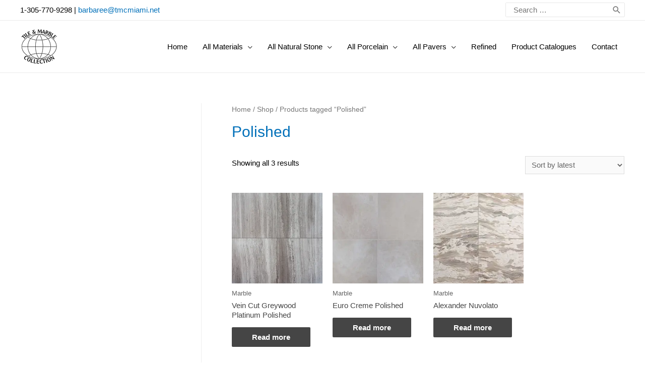

--- FILE ---
content_type: text/css
request_url: https://tileandmarblecollection.com/wp-content/plugins/embedpress/assets/css/embedpress.css?ver=5.8.12
body_size: 1888
content:
/**
 * @package     EmbedPress
 * @author      EmbedPress <help@embedpress.com>
 * @copyright   Copyright (C) 2018 EmbedPress. All rights reserved.
 * @license     GPLv2 or later
 * @since       1.0
 */
.embedpress-wrapper {
    position: relative;
}

.ose-dailymotion.responsive,
.ose-kickstarter.responsive,
.ose-rutube.responsive,
.ose-ted.responsive,
.ose-vimeo.responsive,
.ose-youtube.responsive,
.ose-ustream.responsive,
.ose-google-docs.responsive,
.ose-animatron.responsive,
.ose-amcharts.responsive,
.ose-on-aol-com.responsive,
.ose-animoto.responsive,
.ose-soundcloud.responsive,
.ose-videojug.responsive,
.ose-facebook.responsive,
.ose-issuu.responsive {
    overflow: hidden;
    position: relative;
    height: auto;
}

.ose-dailymotion.responsive iframe,
.ose-kickstarter.responsive iframe,
.ose-rutube.responsive iframe,
.ose-ted.responsive iframe,
.ose-vimeo.responsive iframe,
.ose-vine.responsive iframe,
.ose-youtube.responsive iframe,
.ose-ustream.responsive iframe,
.ose-google-docs.responsive iframe,
.ose-animatron.responsive iframe,
.ose-amcharts.responsive iframe,
.ose-on-aol-com.responsive iframe,
.ose-animoto.responsive iframe,
.ose-soundcloud.responsive iframe,
.ose-videojug.responsive iframe,
.ose-issuu.responsive iframe {
    left: 0;
    top: 0;
    height: 100%;
    width: 100%;
    position: absolute;
}

/* 16:9 aspect ratio */
.ose-dailymotion.responsive,
.ose-kickstarter.responsive,
.ose-rutube.responsive,
.ose-ted.responsive,
.ose-vimeo.responsive,
.ose-youtube.responsive,
.ose-animatron.responsive,
.ose-amcharts.responsive,
.ose-on-aol-com.responsive,
.ose-animoto.responsive,
.ose-videojug.responsive {
    padding-bottom: 56.25%;
}

/* 1:1 aspect ratio */
.ose-vine.responsive {
    padding-bottom: 100%;
}

/* Mixed aspect ratio */
.ose-ustream.responsive {
    padding-bottom: 63.3%;
}

.ose-google-docs.responsive {
    padding-bottom: 62.6%;
}

.ose-google-docs.ose-google-docs-drawings.responsive {
    padding-bottom: 74.5%;
}

.ose-google-docs.ose-google-docs-document.responsive,
.ose-google-docs.ose-google-docs-forms.responsive,
.ose-google-docs.ose-google-docs-spreadsheets.responsive {
    padding-bottom: 142%;
}

.ose-soundcloud.responsive {
    padding-bottom: 155px;
}

.ose-issuu.responsive iframe {
    z-index: 2;
}

.ose-issuu.responsive {
    padding-bottom: 31.25%;
}

.ose-issuu > div > div > div:last-child {
    width: 100% !important;
    z-index: 0;
    position: absolute;
    bottom: 0;
}

.ose-mixcloud.responsive iframe {
    width: 100%;
}

/* Fix scrolling on iOS devices */
.ose-google-docs.responsive {
    -webkit-overflow-scrolling: touch;
    overflow-y: auto;
}

.ose-facebook.responsive iframe {
    padding-bottom: 0;
    width: 100%;
}
.elementor-widget-container iframe {
    max-height: 100% !important;
}

@media only screen and (max-width: 800px) {
    .elementor-widget-container iframe {
        max-height: 100% !important;
    }
}

/*Meetup Event styling starts */
.embedpress-event .link {
    color: #0098ab ;
}
.embedpress-event .visibility--a11yHide {
    border: 0;
    clip: rect(0 0 0 0);
    position: absolute;
    overflow: hidden;
    margin: -1px;
    padding: 0;
    width: 1px;
    height: 1px;
}
.embedpress-event .text--small {
    font-size: 14px;
    margin: 0;
}
.embedpress-event .flex {
    display: flex;
    box-sizing: border-box;
}
.embedpress-event .flex--wrap {
    flex-wrap: wrap;
}
.embedpress-event .flex--row {
    align-items: center;
    box-sizing: border-box;
    display: flex;
    justify-content: flex-start;
    flex-direction: row;
    flex-wrap: nowrap;
}
.embedpress-event .flex-item {
    flex-basis: 0;
    flex-grow: 1;
    width: auto;
    min-width: 0;
    /*padding-left: 16px;*/
    box-sizing: border-box;
}
.embedpress-event .flex-item--shrink {
    flex-basis: auto;
    -webkit-box-flex: 0;
    flex-grow: 0;
    flex-shrink: 0;
    width: auto;
}
.embedpress-event .flex--row > .flex-item:first-child {
    padding-left: 0;
}
.embedpress-event .text--bold {
    font-weight: 700;
}

.embedpress-event h1,
.embedpress-event h2,
.embedpress-event h3,
.embedpress-event h4,
.embedpress-event h5,
.embedpress-event h6{
    font-size: inherit;
}

.embedpress-event .ep-event--title {
    font-size: 32px;
    font-weight: 700;
}

.embedpress-event .ep-event--date {
    color: #757575 ;
    font-weight: 400;
    font-size: 16px;
}

/*Host*/
.embedpress-event .ep-event--host {
    margin-top: 20px ;
    display: flex;
    align-items: center;
    margin-bottom: 20px;
}

.ep-event--host .avatar-print {
    border-radius: 50%;
    height: 50px;
    width: 50px;
}

.embedpress-event img.avatar--person {
    background-image: none !important;
    background-repeat: no-repeat;
    background-position: 50%;
    background-size: cover;
    border-radius: 50%;
    box-sizing: border-box;
    vertical-align: middle;
}

.event-info-hosts-text {
    padding-left: 20px;
    font-size: 16px;
    font-weight: 400;
}
.embedpress-event .event-description {
    margin-top: 20px;
}
.text--sectionTitle {
    font-size: 20px;
    line-height: 28px;
}

.ep-event--attendees {
    margin-top: 50px;
}
.ep-event--attendees > .flex {
    margin-bottom: 20px;
}
.ep-event--attendees .gridList {
    list-style: none;
    margin: 0 -16px 0 0;
    padding: 0;
}
.ep-event--attendees .gridList-item {
    width: auto;
}
.ep-event--attendees .gridList--autoHeight--has4>.gridList-item {
    flex: 0 0 50%;
    max-width: 50%;
}
.ep-event--attendees .groupMember-name {
    line-height: 1.2 !important;
}
.ep-event--attendees .avatar--person {
    margin-bottom: 15px;
    display: inline-block;
    border-radius: 50%;
}
.ep-event--attendees img.avatar-print {
    border-radius: 50%;
}
.ep-event--attendees .groupMember-role {
    font-size: 12px;
    color: #757575;
    padding-top: 2px;
    margin: 0;
}
.ep-event--attendees .groupMember {
    min-height: 100%;
    min-width: 128px;
    padding-left: 8px;
    padding-right: 8px;
}
.embedpress-event .align--center{
    text-align: center;
}
.embedpress-event .card {
    background: #fff;
    background-clip: padding-box;
    background-size: cover;
    border: 1px solid rgba(46,62,72,.12);
    border-radius: 8px;
    -webkit-box-sizing: border-box;
    box-sizing: border-box;
    display: block;
    min-height: 100%;
    padding: 16px 16px 18px;
    position: relative;
    white-space: normal;
}
.embedpress-event .card--hasHoverShadow {
    transition: box-shadow .25s cubic-bezier(.4,0,.2,1),transform .25s cubic-bezier(.4,0,.2,1);
}
.embedpress-event .ep-event-group-link {
    display: flex;
    flex-wrap: wrap;
    align-items: center;
    background: #ffffff;
    border-radius: 8px;
    padding: 20px;
    margin-bottom: 20px;
    border: 1px solid rgba(46,62,72,.12);
}
.embedpress-event .ep-event-group--name {
    padding-left: 20px;
    font-size: 14px;
    line-height: 1.45;
    margin: 0;
    width: 70%;
    word-break: break-word;
}
.embedpress-event .ep-event-group--image {
    -o-object-fit: cover;
    object-fit: cover;
    width: 56px;
    height: 56px;
    border-radius: 4px;
}
.embedpress-event .ep-event-time-location {
    background: #ffffff;
    border-radius: 8px;
    padding: 16px 20px 0 20px;
    border: 1px solid rgba(46,62,72,.12);
}
.embedpress-event .ep-event-time-location .ep-event-datetime,
.embedpress-event .ep-event-time-location .ep-event-location {
    padding-bottom: 20px;
}
.embedpress-event .ep-event-location .wrap--singleLine--truncate,
.embedpress-event .ep-event-time-location .ep-event-datetime {
    font-size: 15px;
    line-height: 1.5;
    color: #2e3e48;
    font-style: normal;
    margin: 0;
}
.embedpress-event .ep-event-location address {
    font-style: normal;
    margin: 0;
}
.embedpress-event .ep-event-location .venueDisplay-venue-address {
    font-style: normal;
    color: #757575;
    margin: 0;
}
.embedpress-event .ep-event-location p {
    line-height: 20px;
}
.ep-event--attendees .gridList-item {
    -webkit-box-sizing: border-box;
    box-sizing: border-box;
    display: inline-block;
    font-size: 1rem;
    margin: 0;
    vertical-align: top;
    width: 50%;
}
.gridList-itemInner {
    -webkit-box-sizing: border-box;
    box-sizing: border-box;
    height: 100%;
    padding: 0 16px 16px 0;
}

/*Youtube subscribe button*/
.embedpress-yt-subscribe {
    display: flex;
    align-items: center;
    align-content: start;
    text-align: center;
    gap: 1rem;
    max-width: 600px;
    width: 100%;
}
.embedpress-yt-subscribe .embedpress-yt-subscribe.dark {
    color: #ffffff;
}
.embedpress-yt-subscribe .embedpress-yt-sub-text {
    display: inline-block;
    margin: 0;
    padding: 0;
}

/* Meetup styling for new markup*/
.dewqijm {
    height: 100%;
    margin-right: 10px;
}
.dewqijm img[src^="image"]{
display: none;
}
.dewqijm img[src^="http"]{
    height: 56px !important;
    width: 56px !important;
}
.dewqijm > div > div {
    display: none;
}
.embedpress-event .sticky button{
    display: none;
}
.embedpress-event .items-center {
    align-items: center;
}
/*Media query*/
@media only screen and (min-width: 530px) {
    .ep-event--attendees .gridList--autoHeight--has4>.gridList-item {
        flex: 0 0 33.333333%;
        max-width: 33.333333%;
    }
}
@media only screen and (min-width: 640px){
    .embedpress-event .card {
        padding: 18px 18px 20px;
    }
    .ep-event--attendees .gridList--autoHeight--has4>.gridList-item {
        flex: 0 0 25%;
        max-width: 25%;
    }
}

--- FILE ---
content_type: image/svg+xml; charset=utf-8
request_url: https://ml65s7htulev.i.optimole.com/cVSBzOg-IKCP5VDk/w:300/h:300/q:eco/https://tileandmarblecollection.com/wp-content/uploads/2021/08/HR_6408EMP_O2.jpg
body_size: 103
content:
<svg xmlns="http://www.w3.org/2000/svg" version="1.1" xmlns:xlink="http://www.w3.org/1999/xlink" xmlns:svgjs="http://svgjs.dev/svgjs"  viewBox="0 0 60 60" preserveAspectRatio="none" width="300" height="300"><filter id="b"><feGaussianBlur stdDeviation="60"/></filter><rect width="100%" height="100%" fill="#cdc6be"/><g filter="url(#b)"><rect width="30" height="30" fill="#d6cec5" x="30" y="0"/><rect width="30" height="30" fill="#bab0a7" x="0" y="30"/><rect width="30" height="30" fill="#c6bcb4" x="30" y="30"/></g></svg>